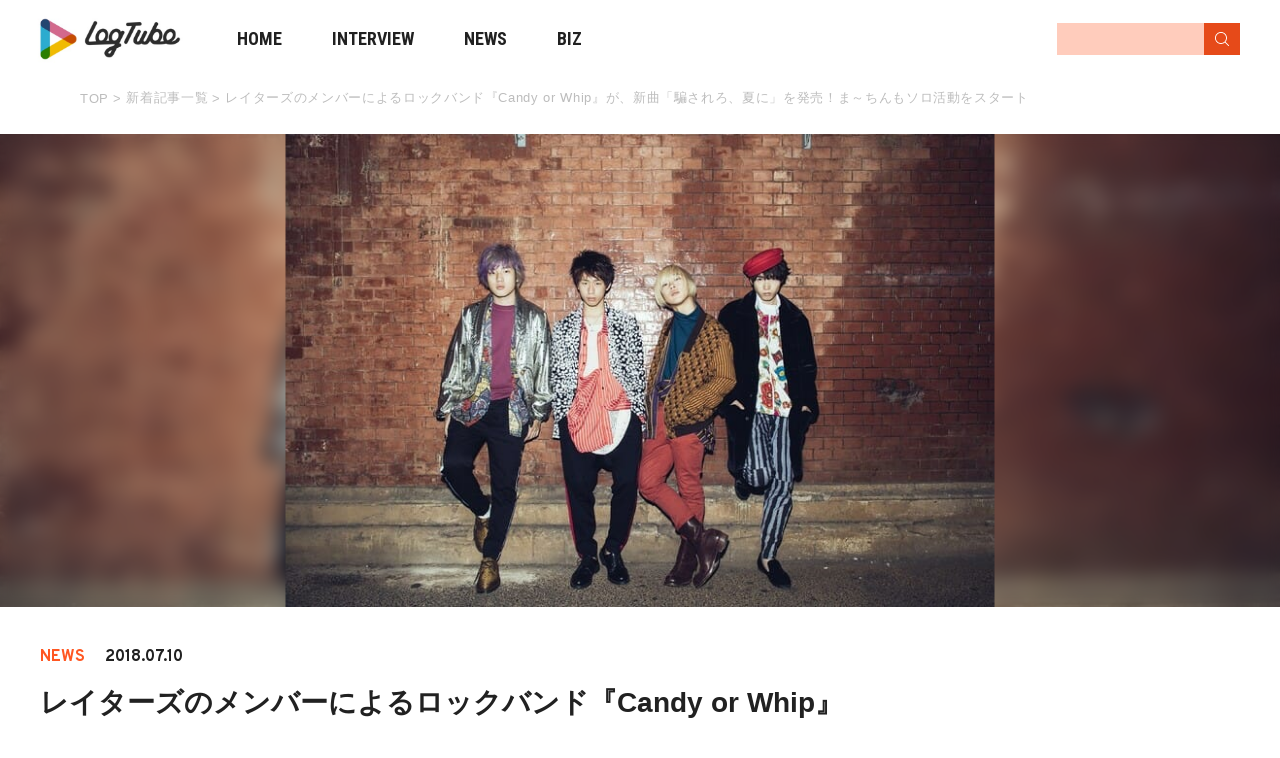

--- FILE ---
content_type: text/html; charset=UTF-8
request_url: https://logtube.jp/entertainment/27617/
body_size: 15035
content:
<!DOCTYPE html>
<html lang="ja"
	prefix="og: https://ogp.me/ns#"  class="no-js">
<head>
<!-- Google tag (gtag.js) -->
<script async src="https://www.googletagmanager.com/gtag/js?id=G-TWK10LRELC"></script>
<script>
  window.dataLayer = window.dataLayer || [];
  function gtag(){dataLayer.push(arguments);}
  gtag('js', new Date());

  gtag('config', 'G-TWK10LRELC');
</script>

	<script async src="https://pagead2.googlesyndication.com/pagead/js/adsbygoogle.js?client=ca-pub-2242474218345564" crossorigin="anonymous"></script>
	<meta charset="UTF-8">
	<meta name="viewport" content="width=device-width">
	<link href="https://fonts.googleapis.com/css?family=Overpass:700|Roboto+Condensed:700&display=swap" rel="stylesheet">
	<link rel="profile" href="http://gmpg.org/xfn/11">
	<link rel="pingback" href="https://logtube.jp/wpfile/xmlrpc.php">

	<meta property='og:locale' content='ja_JP'>
	<meta property='fb:app_id' content='298377677253124'>
	<meta property='og:site_name' content='LogTube｜国内最大級のyoutuber(ユーチューバー)ニュースメディア'>

					<meta property="og:title" content="レイターズのメンバーによるロックバンド『Candy or Whip』が、新曲「騙されろ、夏に」を発売！ま～ちんもソロ活動をスタート">
		<meta property="og:description" content="若者を中心に人気のグループYouTuber・レイターズ。 そのメンバーのうち、かめむし・サイバーマン・はやしん・さとるんの4人からなるロックバンド『Candy or Whip』が、7月25日に新曲「騙">
		<meta property="og:url" content="https://logtube.jp/entertainment/27617/">
		<meta property="og:type" content="article">
		
		  <meta property="og:image" content="https://logtube.jp/wpfile/wp-content/uploads/2018/07/CandyorWhip.jpg">
	
	<link rel="apple-touch-icon" sizes="180x180" href="https://logtube.jp/wpfile/wp-content/themes/logtube/img/favicons/apple-touch-icon.png">
	<link rel="icon" type="image/png" href="https://logtube.jp/wpfile/wp-content/themes/logtube/img/favicons/favicon-32x32.png" sizes="32x32">
	<link rel="icon" type="image/png" href="https://logtube.jp/wpfile/wp-content/themes/logtube/img/favicons/favicon-16x16.png" sizes="16x16">
	<link rel="manifest" href="https://logtube.jp/wpfile/wp-content/themes/logtube/img/favicons/manifest.json" crossorigin="use-credentials">
	<link rel="mask-icon" href="https://logtube.jp/wpfile/wp-content/themes/logtube/img/favicons/safari-pinned-tab.svg" color="#5bbad5">
	<link rel="shortcut icon" href="https://logtube.jp/wpfile/wp-content/themes/logtube/img/favicons/favicon.ico">
	<meta name="msapplication-config" content="https://logtube.jp/wpfile/wp-content/themes/logtube/img/favicons/browserconfig.xml">
	<meta name="theme-color" content="#ffffff">
	<link href="https://logtube.jp/wpfile/wp-content/themes/logtube/css/fontawesome-all.min.css" rel="stylesheet">

	
	<!--[if lt IE 9]>
	<script src="https://logtube.jp/wpfile/wp-content/themes/logtube/js/html5.js"></script>
	<![endif]-->
	<title>レイターズのメンバーによるロックバンド『Candy or Whip』が、新曲「騙されろ、夏に」を発売！ま～ちんもソロ活動をスタート | LogTube｜国内最大級のyoutuber(ユーチューバー)ニュースメディア</title>

<!-- All In One SEO Pack 3.5.2[2734,2854] -->
<script type="application/ld+json" class="aioseop-schema">{"@context":"https://schema.org","@graph":[{"@type":"Organization","@id":"https://logtube.jp/#organization","url":"https://logtube.jp/","name":"LogTube｜国内最大級のyoutuber(ユーチューバー)ニュースメディア","sameAs":[]},{"@type":"WebSite","@id":"https://logtube.jp/#website","url":"https://logtube.jp/","name":"LogTube｜国内最大級のyoutuber(ユーチューバー)ニュースメディア","publisher":{"@id":"https://logtube.jp/#organization"}},{"@type":"WebPage","@id":"https://logtube.jp/entertainment/27617/#webpage","url":"https://logtube.jp/entertainment/27617/","inLanguage":"ja","name":"レイターズのメンバーによるロックバンド『Candy or Whip』が、新曲「騙されろ、夏に」を発売！ま～ちんもソロ活動をスタート","isPartOf":{"@id":"https://logtube.jp/#website"},"breadcrumb":{"@id":"https://logtube.jp/entertainment/27617/#breadcrumblist"},"image":{"@type":"ImageObject","@id":"https://logtube.jp/entertainment/27617/#primaryimage","url":"https://logtube.jp/wpfile/wp-content/uploads/2018/07/CandyorWhip.jpg","width":730,"height":487},"primaryImageOfPage":{"@id":"https://logtube.jp/entertainment/27617/#primaryimage"},"datePublished":"2018-07-09T15:26:52+09:00","dateModified":"2018-07-09T15:27:27+09:00"},{"@type":"Article","@id":"https://logtube.jp/entertainment/27617/#article","isPartOf":{"@id":"https://logtube.jp/entertainment/27617/#webpage"},"author":{"@id":"https://logtube.jp/author/logtube_info/#author"},"headline":"レイターズのメンバーによるロックバンド『Candy or Whip』が、新曲「騙されろ、夏に」を発売！ま～ちんもソロ活動をスタート","datePublished":"2018-07-09T15:26:52+09:00","dateModified":"2018-07-09T15:27:27+09:00","commentCount":0,"mainEntityOfPage":{"@id":"https://logtube.jp/entertainment/27617/#webpage"},"publisher":{"@id":"https://logtube.jp/#organization"},"articleSection":"エンタメ, Candy or Whip, かめむし, サイバーマン, さとるん, はやしん, まーちん, レイターズ","image":{"@type":"ImageObject","@id":"https://logtube.jp/entertainment/27617/#primaryimage","url":"https://logtube.jp/wpfile/wp-content/uploads/2018/07/CandyorWhip.jpg","width":730,"height":487}},{"@type":"Person","@id":"https://logtube.jp/author/logtube_info/#author","name":"@LogTube_Info","sameAs":[],"image":{"@type":"ImageObject","@id":"https://logtube.jp/#personlogo","url":"https://secure.gravatar.com/avatar/ed0acd6fae31327d5b9e73ed145ea4ad?s=96&d=mm&r=g","width":96,"height":96,"caption":"@LogTube_Info"}},{"@type":"BreadcrumbList","@id":"https://logtube.jp/entertainment/27617/#breadcrumblist","itemListElement":[{"@type":"ListItem","position":1,"item":{"@type":"WebPage","@id":"https://logtube.jp/","url":"https://logtube.jp/","name":"LogTube｜国内最大級のyoutuber(ユーチューバー)ニュースメディア"}},{"@type":"ListItem","position":2,"item":{"@type":"WebPage","@id":"https://logtube.jp/entertainment/27617/","url":"https://logtube.jp/entertainment/27617/","name":"レイターズのメンバーによるロックバンド『Candy or Whip』が、新曲「騙されろ、夏に」を発売！ま～ちんもソロ活動をスタート"}}]}]}</script>
<link rel="canonical" href="https://logtube.jp/entertainment/27617/" />
<meta property="og:type" content="article" />
<meta property="og:title" content="レイターズのメンバーによるロックバンド『Candy or Whip』が、新曲「騙されろ、夏に」を発売！ま～ちんもソロ活動をスタート | LogTube｜国内最大級のyoutuber(ユーチューバー)ニュースメディア" />
<meta property="og:description" content="若者を中心に人気のグループYouTuber・レイターズ。 そのメンバーのうち、かめむし・サイバーマン・はやしん・さとるんの4人からなるロックバンド『Candy or Whip』が、7月25日に新曲「騙されろ、夏に」を配信リリースすると発表した。 レイターズによる『Candy or Whip』が新曲を発表！ Candy or Whipとは？" />
<meta property="og:url" content="https://logtube.jp/entertainment/27617/" />
<meta property="og:site_name" content="LogTube/YouTuberに関するNEWSメディア" />
<meta property="og:image" content="https://logtube.jp/wpfile/wp-content/uploads/2018/07/CandyorWhip.jpg" />
<meta property="article:published_time" content="2018-07-09T15:26:52Z" />
<meta property="article:modified_time" content="2018-07-09T15:27:27Z" />
<meta property="og:image:secure_url" content="https://logtube.jp/wpfile/wp-content/uploads/2018/07/CandyorWhip.jpg" />
<meta name="twitter:card" content="summary_large_image" />
<meta name="twitter:site" content="@LogTube_Info" />
<meta name="twitter:domain" content="LogTube_Info" />
<meta name="twitter:title" content="レイターズのメンバーによるロックバンド『Candy or Whip』が、新曲「騙されろ、夏に」を発売！ま～ちんもソロ活動をスタート | Lo" />
<meta name="twitter:description" content="若者を中心に人気のグループYouTuber・レイターズ。 そのメンバーのうち、かめむし・サイバーマン・はやしん・さとるんの4人からなるロックバンド『Candy or Whip』が、7月25日に新曲「騙されろ、夏に」を配信リリースすると発表した。 レイターズによる『Candy or Whip』が新曲を発表！ Candy or Whipとは？" />
<meta name="twitter:image" content="https://logtube.jp/wpfile/wp-content/uploads/2018/07/CandyorWhip.jpg" />
<!-- All In One SEO Pack -->
<link rel='dns-prefetch' href='//s.w.org' />
<link rel="alternate" type="application/rss+xml" title="LogTube｜国内最大級のyoutuber(ユーチューバー)ニュースメディア &raquo; フィード" href="https://logtube.jp/feed/" />
<link rel="alternate" type="application/rss+xml" title="LogTube｜国内最大級のyoutuber(ユーチューバー)ニュースメディア &raquo; コメントフィード" href="https://logtube.jp/comments/feed/" />
<link rel='stylesheet' id='wp-block-library-css'  href='https://logtube.jp/wpfile/wp-includes/css/dist/block-library/style.min.css?ver=5.4.9' type='text/css' media='all' />
<link rel='stylesheet' id='style-css'  href='https://logtube.jp/wpfile/wp-content/themes/logtube/style.css?ver=2023-10-25-07-51-58' type='text/css' media='all' />
<script type='text/javascript' src='https://ajax.googleapis.com/ajax/libs/jquery/1.11.3/jquery.min.js?ver=1.11.3'></script>
<script src="https://logtube.jp/wpfile/wp-content/themes/logtube/js/script-ad.js?cache=false&#038;ver=20231129033010" defer></script>
<script src="https://logtube.jp/wpfile/wp-content/themes/logtube/js/script-pc.js?ver=20221109061049" defer></script>
<script src="https://logtube.jp/wpfile/wp-content/themes/logtube/js/lazyload.min.js?ver=5.4.9" defer></script>
<script src="https://logtube.jp/wpfile/wp-content/themes/logtube/js/scripts.js?ver=20201019083708" defer></script>
<script src="https://logtube.jp/wpfile/wp-content/themes/logtube/js/toc.js?ver=20210628051251" defer></script>
<link rel='https://api.w.org/' href='https://logtube.jp/wp-json/' />
<link rel="alternate" type="application/json+oembed" href="https://logtube.jp/wp-json/oembed/1.0/embed?url=https%3A%2F%2Flogtube.jp%2Fentertainment%2F27617%2F" />
<link rel="alternate" type="text/xml+oembed" href="https://logtube.jp/wp-json/oembed/1.0/embed?url=https%3A%2F%2Flogtube.jp%2Fentertainment%2F27617%2F&#038;format=xml" />
	<script async src="https://www.googletagmanager.com/gtag/js?id=AW-834215161"></script>
<script>
  window.dataLayer = window.dataLayer || [];
  function gtag(){dataLayer.push(arguments);}
  gtag('js', new Date());

  gtag('config', 'AW-834215161');
</script>

<!-- Google Tag Manager -->
<script>(function(w,d,s,l,i){w[l]=w[l]||[];w[l].push({'gtm.start':
new Date().getTime(),event:'gtm.js'});var f=d.getElementsByTagName(s)[0],
j=d.createElement(s),dl=l!='dataLayer'?'&l='+l:'';j.async=true;j.src=
'https://www.googletagmanager.com/gtm.js?id='+i+dl;f.parentNode.insertBefore(j,f);
})(window,document,'script','dataLayer','GTM-K36622L');</script>
<!-- End Google Tag Manager -->

	
	<!--======================▼▼▼▼▼▼ 広告用 三川追加 ▼▼▼▼▼▼======================-->
			<!-- PC_記事ページ -->
		
		<!--======================▲▲▲▲▲ 広告用 三川追加 ▲▲▲▲▲======================-->

</head>

<span id="is_mobile" style="display: none">0</span>

<body class="post-template-default single single-post postid-27617 single-format-standard">

<!-- Google Tag Manager (noscript) -->
<noscript><iframe src="https://www.googletagmanager.com/ns.html?id=GTM-K36622L"
height="0" width="0" style="display:none;visibility:hidden"></iframe></noscript>
<!-- End Google Tag Manager (noscript) -->

<div id="page" class="site">

	<div class="header-wrapper">
		<header id="masthead" class="site-header" role="banner">
			<div class="inner">
				<div class="clearfix site-header-main">
					<a href="https://logtube.jp/" class="logo" title="LogTube"></a>
					<i class="menu-toggle">
						<svg xmlns="http://www.w3.org/2000/svg" width="67.636" height="18" viewBox="0 0 67.636 18">
						<g id="グループ_204" data-name="グループ 204" transform="translate(-15.364 -11)">
							<line id="線_19" data-name="線 19" x2="16.271" transform="translate(15.364 16.5)" fill="none" stroke="#ff5722" stroke-width="2"/>
							<line id="線_20" data-name="線 20" x2="16.271" transform="translate(15.364 23.5)" fill="none" stroke="#ff5722" stroke-width="2"/>
							<text id="MENU" transform="translate(43 25)" fill="#ff5722" font-size="14" font-family="Overpass-Bold, Overpass" font-weight="700"><tspan x="0" y="0">MENU</tspan></text>
						</g>
						</svg>
					</i>
					<!-- <i class="search-toggle fa fa-search" ></i> -->
				</div>
				<nav id="nav">
	<i class="cross-toggle menu-toggle">
		<svg xmlns="http://www.w3.org/2000/svg" width="65.338" height="18" viewBox="0 0 65.338 18">
		  <g id="グループ_208" data-name="グループ 208" transform="translate(-290.662 -11)">
		    <g id="グループ_205" data-name="グループ 205" transform="translate(3 2)">
		      <line id="線_19" data-name="線 19" x2="11.136" y2="11" transform="translate(288.364 12.5)" fill="none" stroke="#fff" stroke-width="2"/>
		      <line id="線_20" data-name="線 20" y1="11" x2="11.136" transform="translate(288.364 12.5)" fill="none" stroke="#fff" stroke-width="2"/>
		    </g>
		    <text id="CLOSE" transform="translate(311 25)" fill="#fff" font-size="14" font-family="Overpass-Bold, Overpass" font-weight="700"><tspan x="0" y="0">CLOSE</tspan></text>
		  </g>
		</svg>
	</i>

	<p class="searchttl sp">SEARCH:</p>

	<div class="search-header">
		<form role="search" method="get" action="https://logtube.jp/" >
			<input type="text" name="s" value="" />
			<input type="submit" id="magnifying-glass" class="searchsubmit" value="" />
		</form>
	</div>

	<p class="contentsttl sp">CONTENTS:</p>
	<ul class="list-unstyled clearfix main-menu-list">
		<li class="pc">
			<a href="https://logtube.jp" class="
							">
				HOME
				<span class="sp">トップページ</span>
			</a>
		</li>
		<li class="sp">
			<a href="https://logtube.jp" class="
							">
				TOP
				<span class="sp">トップページ</span>
			</a>
		</li>
		<li>
			<a href="https://logtube.jp/latest-post?category=interview">
			INTERVIEW
			<span class="sp">YouTuberインタビュー記事</span>
			</a>
		</li>
		<li>
			<a href="https://logtube.jp/latest-post">
			NEWS
			<span class="sp">YouTuberの最新ニュース記事</span>
			</a>
		</li>
		<li class="sp">
			<a href="https://logtube.jp/about">
			ABOUT
			<span class="sp">LogTubeってなに？</span>
			</a>
		</li>
		<li>
			<a href="https://labotube.jp" target="_blank">
			BIZ
			<span class="sp">LogTubeビジネスページ</span>
			</a>
		</li>
	</ul>

	<p class="snsttl sp">SNS:</p>
	<ul class="sns list-unstyled clearfix sp">
		<li><a href="https://twitter.com/LogTube_Info" class="fab fa-twitter" title="Twitterアカウント" onclick="if(typeof ga !== 'undefined'){ga('send','event','exlink','footer-click','twitter',{'nonInteraction':true})};"></a></li>
		<li><a href="https://line.me/R/ti/p/%40trm8689c" target='blank' title="LINE" onclick="if(typeof ga !== 'undefined'){ga('send','event','exlink','footer-click','line',{'nonInteraction':true})};"><svg xmlns="http://www.w3.org/2000/svg" width="43.302" height="41.259" viewBox="0 0 43.302 41.259">
				<path id="パス_6" data-name="パス 6" d="M616.324,279.59c0-9.689-9.713-17.57-21.651-17.57s-21.651,7.882-21.651,17.57c0,8.685,7.7,15.959,18.107,17.334.705.152,1.665.465,1.907,1.068a4.443,4.443,0,0,1,.07,1.957s-.254,1.528-.309,1.853c-.094.548-.435,2.141,1.876,1.168s12.469-7.342,17.011-12.571h0C614.821,286.96,616.324,283.467,616.324,279.59Zm-29.29,5.173a.422.422,0,0,1-.421.422h-6.068a.418.418,0,0,1-.291-.118l-.006-.005-.005-.006a.419.419,0,0,1-.118-.291h0v-9.433a.422.422,0,0,1,.422-.421h1.519a.421.421,0,0,1,.421.421v7.493h4.126a.421.421,0,0,1,.421.422Zm3.662,0a.422.422,0,0,1-.422.421h-1.519a.421.421,0,0,1-.422-.421v-9.434a.422.422,0,0,1,.422-.421h1.519a.422.422,0,0,1,.422.421Zm10.453,0a.421.421,0,0,1-.422.421h-1.519a.405.405,0,0,1-.108-.014h-.006l-.029-.009-.012,0-.021-.008-.02-.01L599,285.13l-.026-.016,0,0a.423.423,0,0,1-.107-.1l-4.329-5.846v5.6a.421.421,0,0,1-.422.421h-1.518a.421.421,0,0,1-.422-.421v-9.434a.422.422,0,0,1,.422-.421h1.555l.022,0,.018,0,.024.005.015,0,.025.008.014,0,.024.01.013.006.023.013.012.007.022.015.011.009a.2.2,0,0,1,.022.019l.008.007.025.026,0,0c.011.014.023.028.033.043l4.323,5.839v-5.6a.422.422,0,0,1,.422-.421h1.519a.422.422,0,0,1,.422.421Zm8.386-7.914a.421.421,0,0,1-.421.422h-4.126v1.595h4.126a.421.421,0,0,1,.421.422v1.519a.421.421,0,0,1-.421.422h-4.126v1.595h4.126a.421.421,0,0,1,.421.422v1.519a.422.422,0,0,1-.421.422h-6.068a.418.418,0,0,1-.291-.118l-.006-.005-.006-.006a.419.419,0,0,1-.118-.291h0v-9.432h0a.42.42,0,0,1,.117-.291l.007-.007,0,0a.421.421,0,0,1,.293-.119h6.068a.422.422,0,0,1,.421.422Z" transform="translate(-573.022 -262.02)" fill="#fff"/>
		</svg></a></li>
	</ul>

	<p class="otherttl sp">OTHER:</p>
	<ul class="submenulist sp">
		<li><a href="https://www.tuuube.jp/" target="_blank">運営会社</a></li>
		<li><a href="https://logtube.jp/contact">お問合せ</a></li>
		<li><a href="https://docs.google.com/forms/d/e/1FAIpQLSdLLQGSHJT96Fw34WsY0oNWQIy0Fb1KGO0IO4X8q75jogIxLg/viewform">広告掲載お問い合わせ</a></li>
		<li><a href="https://logtube.jp/recruit-writer">ライター/編集部スタッフ大募集</a></li>
		<li><a href="https://logtube.jp/policy">プライバシーポリシー</a></li>
		<li><a href="https://logtube.jp/terms">利用規約</a></li>
	</ul>

</nav>
<div class="overlay"></div>
				<nav class="top-search-menu" id="search">
	<div class="search-header">
		<i class="search-toggle cross-toggle">
			<svg viewBox="0 0 92 92">
			<path id="XMLID_732_" d="M70.7,64.3c1.8,1.8,1.8,4.6,0,6.4c-0.9,0.9-2,1.3-3.2,1.3c-1.2,0-2.3-0.4-3.2-1.3L46,52.4L27.7,70.7
				c-0.9,0.9-2,1.3-3.2,1.3s-2.3-0.4-3.2-1.3c-1.8-1.8-1.8-4.6,0-6.4L39.6,46L21.3,27.7c-1.8-1.8-1.8-4.6,0-6.4c1.8-1.8,4.6-1.8,6.4,0
				L46,39.6l18.3-18.3c1.8-1.8,4.6-1.8,6.4,0c1.8,1.8,1.8,4.6,0,6.4L52.4,46L70.7,64.3z"/>
			</svg>
		</i>

		<form role="search" method="get" action="https://logtube.jp/" >
			<input type="text" name="s" value="" />
			<input type="submit" id="magnifying-glass" class="searchsubmit" value="" />
		</form>
	</div>
	<div class="container">
		<h2 class="sub-title">
	<i class="icon-tags">
		<svg viewBox="0 0 92 92">
		<path id="XMLID_1184_" d="M75.2,51.6c0-1.1-0.4-2.1-1.2-2.8L36.7,12c-0.7-0.7-1.6-1.1-2.6-1.1L4.3,9C3.1,8.9,2,9.4,1.2,10.2
			C0.4,11-0.1,12.1,0,13.3l1.9,29.3c0.1,1,0.5,1.9,1.2,2.6l37.4,36.7c0.8,0.8,1.8,1.2,2.8,1.2c1,0,2-0.4,2.8-1.2L74,54.4
			C74.8,53.7,75.2,52.7,75.2,51.6z M43.3,73.4L9.9,40.5L8.3,17.3l23.8,1.5l33.4,32.8L43.3,73.4z M26,26.2c1.1,1.1,1.8,2.7,1.8,4.2
			c0,1.6-0.6,3.1-1.8,4.2c-1.1,1.1-2.7,1.8-4.3,1.8c-1.6,0-3.1-0.6-4.3-1.8c-1.1-1.1-1.8-2.7-1.8-4.2c0-1.6,0.6-3.1,1.8-4.2
			c1.1-1.1,2.7-1.8,4.3-1.8C23.3,24.4,24.9,25.1,26,26.2z M92,51.6c0,0.9-0.4,1.8-1,2.5L63.1,81.5c-0.7,0.7-1.6,1-2.5,1
			c-0.9,0-1.8-0.3-2.5-1c-1.4-1.4-1.4-3.6,0-4.9l25.4-24.9L48.6,17.4c-1.4-1.4-1.4-3.6,0-4.9c1.4-1.4,3.6-1.4,5,0L91,49.1
			C91.6,49.8,92,50.7,92,51.6z"/>
		</svg>
	</i>
	人気のキーワード
</h2>
<div class="tag-list">
	</div>
	</div>
</nav>
			</div>
		</header>
	</div>

			<div id="breadcrumb">
	<div class="container">
	<ol itemscope itemtype="http://schema.org/BreadcrumbList" class="breadcrumb clearfix">
		<li itemprop="itemListElement" itemscope itemtype="https://schema.org/ListItem">
			<a itemprop="item" href="https://logtube.jp/" rel="home">
				<span itemprop="name">TOP</span>
			</a>
			<meta itemprop="position" content="1" />
		</li>
		
							<li itemprop="itemListElement" itemscope itemtype="https://schema.org/ListItem"><span> > </span>
					<a itemprop="item" href="https://logtube.jp/latest-post">
						<span itemprop="name">新着記事一覧</span>
					</a>
					<meta itemprop="position" content="2" />
				</li>
					<li itemprop="itemListElement" itemscope itemtype="https://schema.org/ListItem"><span> > </span>
			<a itemprop="item" href="https://logtube.jp/entertainment/27617/">
				<span itemprop="name">  レイターズのメンバーによるロックバンド『Candy or Whip』が、新曲「騙されろ、夏に」を発売！ま～ちんもソロ活動をスタート</span>
			</a>
			<meta itemprop="position" content="3" />
		</li>

	</ol>

	<!-- <div class="tag-list">
		<ul>
		<li><a href="https://logtube.jp/tag/%e3%83%ac%e3%82%a4%e3%82%bf%e3%83%bc%e3%82%ba/">レイターズ (30)</a></li><li><a href="https://logtube.jp/tag/%e3%81%be%e3%83%bc%e3%81%a1%e3%82%93/">まーちん (19)</a></li><li><a href="https://logtube.jp/tag/%e3%82%b5%e3%82%a4%e3%83%90%e3%83%bc%e3%83%9e%e3%83%b3/">サイバーマン (18)</a></li><li><a href="https://logtube.jp/tag/%e3%81%af%e3%82%84%e3%81%97%e3%82%93/">はやしん (18)</a></li><li><a href="https://logtube.jp/tag/%e3%81%8b%e3%82%81%e3%82%80%e3%81%97/">かめむし (15)</a></li>		</ul>

	</div> -->

	</div>
</div>

	
	
	<!-- 三川記入 -->
	<!-- 新着記事一覧 -->
		<!-- アクセスランキング -->
		<!-- 検索結果 -->
		<!-- 404 -->
		<!-- Logtubeについて -->
		<!-- 著者ページ -->
		<!-- それ以外 -->
	<!-- 著者ページ -->
			<!-- /三川記入 -->

	
	<div id="content" class="site-content clearfix">



	
						
			<div class="entry-thumbnail" style="background: url(https://logtube.jp/wpfile/wp-content/uploads/2018/07/CandyorWhip.jpg);">

									<div class="imagetrimming normal">
					<img width="730" height="487" src="https://logtube.jp/wpfile/wp-content/uploads/2018/07/CandyorWhip.jpg" class="attachment-full size-full wp-post-image" alt="" srcset="https://logtube.jp/wpfile/wp-content/uploads/2018/07/CandyorWhip.jpg 730w, https://logtube.jp/wpfile/wp-content/uploads/2018/07/CandyorWhip-300x200.jpg 300w" sizes="(max-width: 730px) 100vw, 730px" />								</div>

				<!-- 詳細ページパンくずリスト -->
				<ol itemscope itemtype="http://schema.org/BreadcrumbList" class="breadcrumb sp clearfix">
					<li itemprop="itemListElement" itemscope itemtype="https://schema.org/ListItem">
						<a itemprop="item" href="https://logtube.jp/" rel="home">
							<span itemprop="name">TOP</span>
						</a>
						<meta itemprop="position" content="1" />
					</li>
															<li itemprop="itemListElement" itemscope itemtype="https://schema.org/ListItem"><span> > </span>
						<a itemprop="item" href="https://logtube.jp/category/entertainment/">
							<span itemprop="name">エンタメ</span>
						</a>
						<meta itemprop="position" content="2" />
					</li>
										<li itemprop="itemListElement" itemscope itemtype="https://schema.org/ListItem"><span> > </span>
						<a itemprop="item" href="https://logtube.jp/entertainment/27617/">
							<span itemprop="name" class="title">  レイターズのメンバーによるロックバンド『Candy or Whip』が、新曲「騙されろ、夏に」を発売！ま～ちんもソロ活動をスタート</span>
						</a>
						<meta itemprop="position" content="3" />
					</li>
									</ol>
				<!-- /詳細ページパンくずリスト -->
			</div>

		

	<div class="singleinner clearfix">

	<div id="primary" class="content-area">
		<main id="main" class="site-main" role="main">

		<article id="post-27617" class="post-27617 post type-post status-publish format-standard has-post-thumbnail hentry category-entertainment tag-candy-or-whip tag-3563 tag-3564 tag-4379 tag-3565 tag-2626 tag-2624" data-post_kind="news">

	<div class="entry-header">

		<ul class="category clearfix">
			<li>
								<span class="category news">NEWS</span>
						</li>
			<li>2018.07.10</li>
		</ul>

		<h1>レイターズのメンバーによるロックバンド『Candy or Whip』が、新曲「騙されろ、夏に」を発売！ま～ちんもソロ活動をスタート</h1>

		<div class="entry-meta clearfix">		
			
		<p>SHARE</p>
		<div class="sns-btns clearfix">
	<ul>
	<!--ツイートボタン-->
	<li class="twitter">
		<a href="http://twitter.com/share?text=%E3%83%AC%E3%82%A4%E3%82%BF%E3%83%BC%E3%82%BA%E3%81%AE%E3%83%A1%E3%83%B3%E3%83%90%E3%83%BC%E3%81%AB%E3%82%88%E3%82%8B%E3%83%AD%E3%83%83%E3%82%AF%E3%83%90%E3%83%B3%E3%83%89%E3%80%8ECandy+or+Whip%E3%80%8F%E3%81%8C%E3%80%81%E6%96%B0%E6%9B%B2%E3%80%8C%E9%A8%99%E3%81%95%E3%82%8C%E3%82%8D%E3%80%81%E5%A4%8F%E3%81%AB%E3%80%8D%E3%82%92%E7%99%BA%E5%A3%B2%EF%BC%81%E3%81%BE%EF%BD%9E%E3%81%A1%E3%82%93%E3%82%82%E3%82%BD%E3%83%AD%E6%B4%BB%E5%8B%95%E3%82%92%E3%82%B9%E3%82%BF%E3%83%BC%E3%83%88&url=https%3A%2F%2Flogtube.jp%2Fentertainment%2F27617%2F&tw_p=tweetbutton" onclick="javascript:window.open(this.href, '', 'menubar=no,toolbar=no,resizable=yes,scrollbars=yes,height=400,width=600');return false;">
   <svg xmlns="http://www.w3.org/2000/svg" width="24.564" height="19.96" viewBox="0 0 24.564 19.96">
     <path id="パス_116" data-name="パス 116" d="M82.725,118.41a14.242,14.242,0,0,0,14.34-14.34c0-.218,0-.435-.015-.651a10.254,10.254,0,0,0,2.514-2.609,10.06,10.06,0,0,1-2.895.793,5.057,5.057,0,0,0,2.216-2.788,10.1,10.1,0,0,1-3.2,1.223,5.045,5.045,0,0,0-8.589,4.6A14.308,14.308,0,0,1,76.71,99.37a5.044,5.044,0,0,0,1.56,6.728,5,5,0,0,1-2.287-.631v.064a5.042,5.042,0,0,0,4.043,4.94,5.032,5.032,0,0,1-2.276.086,5.045,5.045,0,0,0,4.708,3.5,10.113,10.113,0,0,1-6.259,2.162,10.256,10.256,0,0,1-1.2-.073,14.268,14.268,0,0,0,7.725,2.26" transform="translate(-75 -98.45)" fill="#1da1f2"/>
   </svg>
<span>Twitter</span>
		</a>
	</li>
 <!--LINEボタン-->
	<li class="line clearfix">
		<a href="https://social-plugins.line.me/lineit/share?url=https%3A%2F%2Flogtube.jp%2Fentertainment%2F27617%2F&title=%E3%83%AC%E3%82%A4%E3%82%BF%E3%83%BC%E3%82%BA%E3%81%AE%E3%83%A1%E3%83%B3%E3%83%90%E3%83%BC%E3%81%AB%E3%82%88%E3%82%8B%E3%83%AD%E3%83%83%E3%82%AF%E3%83%90%E3%83%B3%E3%83%89%E3%80%8ECandy+or+Whip%E3%80%8F%E3%81%8C%E3%80%81%E6%96%B0%E6%9B%B2%E3%80%8C%E9%A8%99%E3%81%95%E3%82%8C%E3%82%8D%E3%80%81%E5%A4%8F%E3%81%AB%E3%80%8D%E3%82%92%E7%99%BA%E5%A3%B2%EF%BC%81%E3%81%BE%EF%BD%9E%E3%81%A1%E3%82%93%E3%82%82%E3%82%BD%E3%83%AD%E6%B4%BB%E5%8B%95%E3%82%92%E3%82%B9%E3%82%BF%E3%83%BC%E3%83%88" target="blank">
   <svg xmlns="http://www.w3.org/2000/svg" width="24.139" height="23" viewBox="0 0 24.139 23">
     <path id="パス_6" data-name="パス 6" d="M597.161,271.815c0-5.4-5.414-9.795-12.069-9.795s-12.07,4.394-12.07,9.795c0,4.842,4.294,8.9,10.094,9.663.393.085.928.259,1.063.6a2.477,2.477,0,0,1,.039,1.091s-.142.852-.172,1.033c-.052.305-.243,1.193,1.046.651a38.972,38.972,0,0,0,9.483-7.008h0A8.713,8.713,0,0,0,597.161,271.815ZM580.833,274.7a.235.235,0,0,1-.235.235h-3.382a.233.233,0,0,1-.162-.066l0,0,0,0a.234.234,0,0,1-.066-.162h0v-5.259a.235.235,0,0,1,.235-.235h.847a.235.235,0,0,1,.235.235v4.177h2.3a.235.235,0,0,1,.235.235Zm2.041,0a.235.235,0,0,1-.235.235h-.847a.235.235,0,0,1-.235-.235v-5.259a.235.235,0,0,1,.235-.235h.847a.235.235,0,0,1,.235.235Zm5.827,0a.235.235,0,0,1-.235.235h-.847a.226.226,0,0,1-.06-.008h0l-.016,0-.007,0-.012,0-.011-.006-.007,0-.014-.009,0,0a.235.235,0,0,1-.06-.058l-2.413-3.259V274.7a.235.235,0,0,1-.235.235h-.846a.235.235,0,0,1-.235-.235v-5.259a.235.235,0,0,1,.235-.235h.867l.012,0h.01l.013,0,.008,0,.014,0,.008,0,.014.006.007,0,.013.007.007,0,.013.008.006,0,.012.01,0,0,.014.015h0c.006.008.013.015.018.024l2.41,3.255v-3.124a.235.235,0,0,1,.235-.235h.847a.235.235,0,0,1,.235.235Zm4.675-4.412a.235.235,0,0,1-.235.235h-2.3v.889h2.3a.235.235,0,0,1,.235.235v.847a.235.235,0,0,1-.235.235h-2.3v.889h2.3a.235.235,0,0,1,.235.235v.847a.235.235,0,0,1-.235.235h-3.382a.233.233,0,0,1-.162-.066l0,0,0,0a.234.234,0,0,1-.066-.162h0V269.44h0a.234.234,0,0,1,.065-.162l0,0,0,0a.235.235,0,0,1,.163-.066h3.382a.235.235,0,0,1,.235.235Z" transform="translate(-573.022 -262.02)" fill="#00b900"/>
   </svg>
   <span>LINE</span>
		</a>
	</li>
 <!--はてブボタン-->
	<li class="hatena">
		<a href="http://b.hatena.ne.jp/add?mode=confirm&url=https%3A%2F%2Flogtube.jp%2Fentertainment%2F27617%2F" onclick="javascript:window.open(this.href, '', 'menubar=no,toolbar=no,resizable=yes,scrollbars=yes,height=400,width=510');return false;" >
   <svg xmlns="http://www.w3.org/2000/svg" width="23.955" height="19.96" viewBox="0 0 23.955 19.96">
     <g id="グループ_164" data-name="グループ 164" transform="translate(-238.379 -437.3)">
       <path id="パス_112" data-name="パス 112" d="M14.454,10.687a4.747,4.747,0,0,0-3.319-1.493,5.366,5.366,0,0,0,2.757-1.519,3.976,3.976,0,0,0,.861-2.7,4.775,4.775,0,0,0-.58-2.38A4.249,4.249,0,0,0,12.487.966a7.233,7.233,0,0,0-2.3-.755A33.875,33.875,0,0,0,5.471,0H0V19.951H5.638a37.184,37.184,0,0,0,4.9-.228,7.983,7.983,0,0,0,2.511-.782,4.562,4.562,0,0,0,1.923-1.879,5.721,5.721,0,0,0,.676-2.819A5.111,5.111,0,0,0,14.454,10.687Zm-9.4-6.27H6.226a5.456,5.456,0,0,1,2.722.457,1.749,1.749,0,0,1,.694,1.581A1.621,1.621,0,0,1,8.9,7.982a5.872,5.872,0,0,1-2.757.439H5.058v-4ZM9.695,15.859a5.6,5.6,0,0,1-2.731.483H5.058V12H7.043a5.165,5.165,0,0,1,2.713.5,1.982,1.982,0,0,1,.738,1.756,1.638,1.638,0,0,1-.808,1.616Z" transform="translate(238.379 437.3)" fill="#00a4de"/>
       <path id="パス_113" data-name="パス 113" d="M217.729,169.7a2.529,2.529,0,1,0,2.529,2.529h0A2.53,2.53,0,0,0,217.729,169.7Z" transform="translate(42.076 282.502)" fill="#00a4de"/>
       <rect id="長方形_275" data-name="長方形 275" width="4.391" height="13.304" transform="translate(257.609 437.3)" fill="#00a4de"/>
     </g>
   </svg>
<span>はてブ</span>
		</a>
	</li>
	<!--Facebookボタン-->
	<li class="facebook">
		<a href="http://www.facebook.com/sharer.php?src=bm&u=https%3A%2F%2Flogtube.jp%2Fentertainment%2F27617%2F&t=%E3%83%AC%E3%82%A4%E3%82%BF%E3%83%BC%E3%82%BA%E3%81%AE%E3%83%A1%E3%83%B3%E3%83%90%E3%83%BC%E3%81%AB%E3%82%88%E3%82%8B%E3%83%AD%E3%83%83%E3%82%AF%E3%83%90%E3%83%B3%E3%83%89%E3%80%8ECandy+or+Whip%E3%80%8F%E3%81%8C%E3%80%81%E6%96%B0%E6%9B%B2%E3%80%8C%E9%A8%99%E3%81%95%E3%82%8C%E3%82%8D%E3%80%81%E5%A4%8F%E3%81%AB%E3%80%8D%E3%82%92%E7%99%BA%E5%A3%B2%EF%BC%81%E3%81%BE%EF%BD%9E%E3%81%A1%E3%82%93%E3%82%82%E3%82%BD%E3%83%AD%E6%B4%BB%E5%8B%95%E3%82%92%E3%82%B9%E3%82%BF%E3%83%BC%E3%83%88" onclick="javascript:window.open(this.href, '', 'menubar=no,toolbar=no,resizable=yes,scrollbars=yes,height=800,width=1000');return false;">
   <svg id="facebook-logo_1_" data-name="facebook-logo (1)" xmlns="http://www.w3.org/2000/svg" width="19.96" height="19.96" viewBox="0 0 19.96 19.96">
     <path id="Facebook__x28_alt_x29_" d="M19.96,3.327A3.448,3.448,0,0,0,16.633,0H3.327A3.448,3.448,0,0,0,0,3.327V16.633A3.448,3.448,0,0,0,3.327,19.96H9.98v-7.54H7.54V9.093H9.98V7.8c0-2.235,1.678-4.248,3.742-4.248h2.689V6.875H13.722c-.294,0-.638.357-.638.892V9.093h3.327v3.327H13.085v7.54h3.548a3.448,3.448,0,0,0,3.327-3.327Z" transform="translate(0 0)" fill="#305097"/>
   </svg>
<span>Facebook</span>
		</a>
	</li>

	</ul>
</div>
		</div>

	</div><!-- .entry-header -->

	<div class="entry-content">
		<div class="content">

			
			<!-- entry-video -->
					<!-- /entry-video -->


			<div class="page__block">
	<div class="page__content">
		<p>若者を中心に人気のグループYouTuber・レイターズ。<br />
そのメンバーのうち、かめむし・サイバーマン・はやしん・さとるんの4人からなるロックバンド『Candy or Whip』が、7月25日に新曲「騙されろ、夏に」を配信リリースすると発表した。</p>
<h2>レイターズによる『Candy or Whip』が新曲を発表！</h2>
<h3>Candy or Whipとは？</h3>
<p><iframe width="500" height="281" src="https://www.youtube.com/embed/Z7q3K7n2lrA?feature=oembed&#038;enablejsapi=1" frameborder="0" allow="accelerometer; autoplay; encrypted-media; gyroscope; picture-in-picture" allowfullscreen></iframe></p>
<p>『Candy or Whip』はレイターズのメンバーのうち、まーちんを除く4人で結成されたロックバンド。<br />
かめむしがギターボーカルのYU（ユウ）、サイバーマンがベースのSY（サイ）、はやしんがギターのSN（シン）、さとるんがドラムのS&amp;R（サトル）として活動している。<br />
もともと音楽が好きでバンド活動に興味のあったメンバーが、レイターズのイベント内でコピーバンドを披露。<br />
その後、真剣に音楽をはじめたいという気持ちが強まり、本格的にバンド活動を始めた。</p>
<p>2018年2月28日に初のミニアルバム『last』がリリースされた。そして、レイターズのイベントでありCandy or Whip初のステージ「Last Show Time～レイターズ高校卒業記念イベント＆Candy or Whip 1st Stage～」は、BSスカパー！にて独占放送された。<br />
これからの活躍に目が離せないグループである。</p>
<h3>新曲「騙されろ、夏に」を配信リリース</h3>
<blockquote class="twitter-tweet" data-width="500">
<p lang="ja" dir="ltr">レイターズによるロックバンド、Candy or Whipが新曲「騙されろ、夏に」発売 <a href="https://t.co/65sDGfM6Er">https://t.co/65sDGfM6Er</a> <a href="https://t.co/RDTh7MdQeE">pic.twitter.com/RDTh7MdQeE</a></p>
<p>&mdash; 音楽ナタリー (@natalie_mu) <a href="https://twitter.com/natalie_mu/status/1014746774756397057?ref_src=twsrc%5Etfw">July 5, 2018</a></p></blockquote>
<p><script async src="https://platform.twitter.com/widgets.js" charset="utf-8"></script></p>
<p>そんなCandy or Whipが、新曲の発売を発表した。<br />
タイトルは「騙されろ、夏に」。<br />
初のデジタルシングルとして、2018年7月25日に各音楽配信サイトより配信される。</p>
<p>この楽曲は、レイターズの公式ファミリーファンクラブサイトによると『この暑い夏にピッタリの攻撃的なアップナンバー』だという。<br />
スピード感あふれる演奏と、YU（かめむし）のハイトーンボイスでどのような楽曲に仕上がっているのか、今から楽しみである。</p>
<p>参考サイトhttps://fannect.jp/laters/articles/news/article/00002314</p>
<h2>まーちんもソロデビュー！</h2>
<h3>アーティスト名は「ま～ちん」</h3>
<blockquote class="twitter-tweet" data-width="500">
<p lang="ja" dir="ltr">アーティストとしての活動名はま〜ちんで活動するわよ〜?</p>
<p>ま〜ちんと一緒に踊ってくれるダンサーさん達4人もいるのよ〜?</p>
<p>ま〜ちんが考えた?うんコアラタオル?ま〜ちんがプリントされたTシャツのソログッズも発売するわよ〜?</p>
<p>武道館で初のお披露目するのでみんな本番をお楽しみにまっててね〜? <a href="https://t.co/rvetsvjC3S">pic.twitter.com/rvetsvjC3S</a></p>
<p>&mdash; まーちん?/ま〜ちん? (@laters_dekatin) <a href="https://twitter.com/laters_dekatin/status/1015164083346202625?ref_src=twsrc%5Etfw">July 6, 2018</a></p></blockquote>
<p><script async src="https://platform.twitter.com/widgets.js" charset="utf-8"></script></p>
<p>レイターズのメンバーで、唯一Candy or Whipに参加していないまーちん。<br />
マルチに活動できるダンスボーカルのアイドルを目指したいとしてバンド活動に参加していないが、ついにソロデビューを発表した。<br />
アーティストとしての活動名は「ま～ちん」。<br />
4人のダンサーとともに活動するという。</p>
<p>レイターズの動画ではかなり奇抜なキャラクターだが、アーティストとしてのま～ちんがどんなパフォーマンスをするのか注目だ。</p>
	</div>

	
	<div class="pc-ad-content ad-block pc-ad-content-flex">
		<!-- Logtube_PC_ART_記事下_Left_TR_90011 -->
		<script async src="https://pagead2.googlesyndication.com/pagead/js/adsbygoogle.js?client=ca-pub-2242474218345564"
			 crossorigin="anonymous"></script>
		<!-- Logtube_PC_ART_記事下_Left_2B -->
		<ins class="adsbygoogle"
			 style="display:inline-block;width:336px;height:280px"
			 data-ad-client="ca-pub-2242474218345564"
			 data-ad-slot="4682811731"></ins>
		<script>
			 (adsbygoogle = window.adsbygoogle || []).push({});
		</script>

		<div class="pc-ad-content-flex-spacer"></div>

		<!-- Logtube_PC_ART_記事下_Right_TR_90012 -->
		<script async src="https://pagead2.googlesyndication.com/pagead/js/adsbygoogle.js?client=ca-pub-2242474218345564"
			 crossorigin="anonymous"></script>
		<!-- Logtube_PC_ART_記事下_Right_2B -->
		<ins class="adsbygoogle"
			 style="display:inline-block;width:336px;height:280px"
			 data-ad-client="ca-pub-2242474218345564"
			 data-ad-slot="7208106568"></ins>
		<script>
			 (adsbygoogle = window.adsbygoogle || []).push({});
		</script>

	</div>


			
		<div class="page__pagination">

							<div class="page__next-title">
					<a href="https://logtube.jp/entertainment/27617//2">
						<p class="page__next-title_heading"><i class="fas fa-arrow-circle-right"></i>次ページ</p>
						<p class="page__next-title_link">今年の夏はレイターズから目が離せない！</p>
						<svg xmlns="http://www.w3.org/2000/svg" width="4.473" height="7.847" viewBox="0 0 4.473 7.847">
							<path id="パス_114" data-name="パス 114" d="M4.312,4.312.938,7.686a.549.549,0,1,1-.777-.777L3.146,3.923.161.938A.55.55,0,0,1,.938.161L4.312,3.535a.549.549,0,0,1,0,.777Z" fill="#fff"/>
						</svg>
					</a>
				</div>

				<div class="page__prev-title">
						<p class="page__prev-title_heading firstpage">前のページへ</p>
				</div>
			

			

			

		</div>
	</div>
			    <div id="gmo_rw_12325" data-gmoad="rw"></div>
    <script type="text/javascript" src="https://cdn.taxel.jp/696/rw.js" async="" charset="UTF-8"></script>
		

			<!-- <div class="grid content-bottom">

				<div class="col-6">
					<span><i class="fa fa-comment" aria-hidden="true"></i> 0</span>
									</div>

				<div class="col-6 text-right">
					投稿日：2018.07.10				</div>

			</div> -->

		</div>


		<!-- <div class="author-box">
			<img src="https://secure.gravatar.com/avatar/ed0acd6fae31327d5b9e73ed145ea4ad?s=80&#038;d=mm&#038;r=g" width="80" height="80" alt="" class="avatar avatar-80 wp-user-avatar wp-user-avatar-80 photo avatar-default" />			<div class="author-detail">
				<b>@LogTube_Info</b>
				<span></span>
			</div>
		</div>

		<div class="tag-list">
			<ul>
			<li><a href="https://logtube.jp/tag/%e3%83%ac%e3%82%a4%e3%82%bf%e3%83%bc%e3%82%ba/"><i class="fas fa-tag"></i>レイターズ (30)</a></li><li><a href="https://logtube.jp/tag/%e3%81%be%e3%83%bc%e3%81%a1%e3%82%93/"><i class="fas fa-tag"></i>まーちん (19)</a></li><li><a href="https://logtube.jp/tag/%e3%82%b5%e3%82%a4%e3%83%90%e3%83%bc%e3%83%9e%e3%83%b3/"><i class="fas fa-tag"></i>サイバーマン (18)</a></li><li><a href="https://logtube.jp/tag/%e3%81%af%e3%82%84%e3%81%97%e3%82%93/"><i class="fas fa-tag"></i>はやしん (18)</a></li><li><a href="https://logtube.jp/tag/%e3%81%8b%e3%82%81%e3%82%80%e3%81%97/"><i class="fas fa-tag"></i>かめむし (15)</a></li><li><a href="https://logtube.jp/tag/%e3%81%95%e3%81%a8%e3%82%8b%e3%82%93/"><i class="fas fa-tag"></i>さとるん (13)</a></li><li><a href="https://logtube.jp/tag/candy-or-whip/"><i class="fas fa-tag"></i>Candy or Whip (4)</a></li>			</ul>
		</div> -->


	</div><!-- .entry-content -->

</article><!-- #post-## -->

				<div class="clearfix">

					<div class="author-box clearfix">
						<p>AUTHOR</p>
						<div class="faceimage clearfix">
							<img src="https://secure.gravatar.com/avatar/ed0acd6fae31327d5b9e73ed145ea4ad?s=80&#038;d=mm&#038;r=g" width="80" height="80" alt="" class="avatar avatar-80 wp-user-avatar wp-user-avatar-80 photo avatar-default" />							<b><a href="https://logtube.jp/author/logtube_info/" rel="author">@LogTube_Info</a></b>
						</div>
						<div class="author-detail">
							<span></span>
						</div>
					</div>

					<div class="tag-list">
						<p>TAG</p>
						<ul>
						<li><a href="https://logtube.jp/tag/%e3%83%ac%e3%82%a4%e3%82%bf%e3%83%bc%e3%82%ba/"><i class="fas fa-tag"></i>レイターズ (30)</a></li><li><a href="https://logtube.jp/tag/%e3%81%be%e3%83%bc%e3%81%a1%e3%82%93/"><i class="fas fa-tag"></i>まーちん (19)</a></li><li><a href="https://logtube.jp/tag/%e3%82%b5%e3%82%a4%e3%83%90%e3%83%bc%e3%83%9e%e3%83%b3/"><i class="fas fa-tag"></i>サイバーマン (18)</a></li><li><a href="https://logtube.jp/tag/%e3%81%af%e3%82%84%e3%81%97%e3%82%93/"><i class="fas fa-tag"></i>はやしん (18)</a></li><li><a href="https://logtube.jp/tag/%e3%81%8b%e3%82%81%e3%82%80%e3%81%97/"><i class="fas fa-tag"></i>かめむし (15)</a></li><li><a href="https://logtube.jp/tag/%e3%81%95%e3%81%a8%e3%82%8b%e3%82%93/"><i class="fas fa-tag"></i>さとるん (13)</a></li><li><a href="https://logtube.jp/tag/candy-or-whip/"><i class="fas fa-tag"></i>Candy or Whip (4)</a></li>						</ul>
					</div>

					
				</div>

				
		<div id="toc_container" class="toc_white no_bullets" style="width: auto; display: table;">
	<p class="toc_title">INDEX</p>
	<ul class="toc_list"><li><a class="toc_a" data-current-page="true" href="#i">レイターズによる『Candy or Whip』が新曲を発表！</a></li><li><a class="toc_a" data-current-page="true" href="#i-2">まーちんもソロデビュー！</a></li><li><a class="toc_a" href="https://logtube.jp/entertainment/27617//2#i">今年の夏はレイターズから目が離せない！</a></li><li><a class="toc_a" href="https://logtube.jp/entertainment/27617//2#i-2">まとめ</a></li></ul>
	</div>
		</main><!-- .site-main -->

		
		<div class="bottom-content">
			<div class="container">

				
			</div>
		</div>

	
	</div><!-- .content-area -->

<div class="widget-area" id="secondary">


	<div class="pc-ad-content text-center">

		<!-- Logtube_PC_ART_右カラム1_TR_90001 -->
		<script async src="https://pagead2.googlesyndication.com/pagead/js/adsbygoogle.js?client=ca-pub-2242474218345564"
			 crossorigin="anonymous"></script>
		<!-- Logtube_PC_ART_右カラム1_2B -->
		<ins class="adsbygoogle"
			 style="display:inline-block;width:300px;height:250px"
			 data-ad-client="ca-pub-2242474218345564"
			 data-ad-slot="9376487795"></ins>
		<script>
			 (adsbygoogle = window.adsbygoogle || []).push({});
		</script>

	</div>



									

<!-- <div class="bizpage"><a href="#">BIZ PAGE</a></div> -->
<div class="recruit"><a href="https://logtube.jp/recruit-writer">RECRUIT</a></div>

</div>




<div class="widget-area" id="secondary-sticky">

	<div class="pc-ad-content text-center">

		<!-- Logtube_PC_ART_右カラム2_TR_90002 -->
		<script async src="https://pagead2.googlesyndication.com/pagead/js/adsbygoogle.js?client=ca-pub-2242474218345564"
			 crossorigin="anonymous"></script>
		<!-- Logtube_PC_ART_右カラム2_2B -->
		<ins class="adsbygoogle"
			 style="display:inline-block;width:300px;height:600px"
			 data-ad-client="ca-pub-2242474218345564"
			 data-ad-slot="4403610134"></ins>
		<script>
			 (adsbygoogle = window.adsbygoogle || []).push({});
		</script>

	</div>

</div>


</div><!--#content-->
</div><!-- /.singleinner -->




	<div class="latest-post vertical">
	
<div class="FIXME">
					<div class="title-container">
			<h2 class="title">NEW<span>新着記事</span></h2>
		</div>
				<div class="content-wrapper">
		<div class="content-list">
<article id="post-143929" class="post-143929 post type-post status-publish format-standard has-post-thumbnail hentry category-entertainment category-life-style">

	
		<div class="list-thumbnail">
			<a href="https://logtube.jp/entertainment/143929/">
											<img src="https://logtube.jp/wpfile/wp-content/themes/logtube/img/noimage.png" class="lazyload" data-src="https://logtube.jp/wpfile/wp-content/uploads/2025/11/PNW_0345-1024x683.jpg" alt="" />
									</a>
		</div>

	

	<div class="list-content">
		<div class="clearfix">
		<div class="category clearfix">

						<span class="category news">NEWS</span>
		
			<p>2025.11.20</p>
		</div>
					<h3><a href="https://logtube.jp/entertainment/143929/">日本初「ELLE SPA」が羽田空港直結『ヴィラフォンテーヌ プレミア』にオープンへ。GENERATIONS 片寄涼太登壇イベントの様子をお届け！</a></h3>
			</div><!-- .entry-content -->
	</div>
</article><!-- #post-## -->
</div>
<div class="content-list">
<article id="post-143908" class="post-143908 post type-post status-publish format-standard has-post-thumbnail hentry category-entertainment category-life-style">

	
		<div class="list-thumbnail">
			<a href="https://logtube.jp/entertainment/143908/">
											<img src="https://logtube.jp/wpfile/wp-content/themes/logtube/img/noimage.png" class="lazyload" data-src="https://logtube.jp/wpfile/wp-content/uploads/2024/03/イマーしぶ.png" alt="" />
									</a>
		</div>

	

	<div class="list-content">
		<div class="clearfix">
		<div class="category clearfix">

						<span class="category news">NEWS</span>
		
			<p>2024.03.11</p>
		</div>
					<h3><a href="https://logtube.jp/entertainment/143908/">映画や漫画、アニメ世界を体感！イマーシブ・フォート東京【お台場】で完全没入体験してみた</a></h3>
			</div><!-- .entry-content -->
	</div>
</article><!-- #post-## -->
</div>
<div class="content-list">
<article id="post-109905" class="post-109905 post type-post status-publish format-standard has-post-thumbnail hentry category-entertainment">

	
		<div class="list-thumbnail">
			<a href="https://logtube.jp/entertainment/109905/">
											<img src="https://logtube.jp/wpfile/wp-content/themes/logtube/img/noimage.png" class="lazyload" data-src="https://logtube.jp/wpfile/wp-content/uploads/2023/05/tomivideo-1.jpg" alt="" />
									</a>
		</div>

	

	<div class="list-content">
		<div class="clearfix">
		<div class="category clearfix">

						<span class="category news">NEWS</span>
		
			<p>2023.05.15</p>
		</div>
					<h3><a href="https://logtube.jp/entertainment/109905/">YouTube再生数26倍も広告収入は驚きの結果に！水溜りボンド・トミーの最新事情とは？</a></h3>
			</div><!-- .entry-content -->
	</div>
</article><!-- #post-## -->
</div>
<div class="content-list">
<article id="post-108715" class="post-108715 post type-post status-publish format-standard has-post-thumbnail hentry category-etc">

	
		<div class="list-thumbnail">
			<a href="https://logtube.jp/etc/108715/">
											<img src="https://logtube.jp/wpfile/wp-content/themes/logtube/img/noimage.png" class="lazyload" data-src="https://logtube.jp/wpfile/wp-content/uploads/2023/02/banner_00015-1024x576.jpg" alt="" />
									</a>
		</div>

	

	<div class="list-content">
		<div class="clearfix">
		<div class="category clearfix">

						<span class="category news">NEWS</span>
		
			<p>2023.04.28</p>
		</div>
					<h3><a href="https://logtube.jp/etc/108715/">セゾンパール・アメリカン・エキスプレス・カードがお得？ポイントやメリット、審査について調べてみた【キャンペーン中】</a></h3>
			</div><!-- .entry-content -->
	</div>
</article><!-- #post-## -->
</div>
<div class="content-list">
<article id="post-109071" class="post-109071 post type-post status-publish format-standard has-post-thumbnail hentry category-entertainment">

	
		<div class="list-thumbnail">
			<a href="https://logtube.jp/entertainment/109071/">
											<img src="https://logtube.jp/wpfile/wp-content/themes/logtube/img/noimage.png" class="lazyload" data-src="https://logtube.jp/wpfile/wp-content/uploads/2023/03/サニージャーニーインスタお寺02-1-1024x530.jpg" alt="" />
									</a>
		</div>

	

	<div class="list-content">
		<div class="clearfix">
		<div class="category clearfix">

						<span class="category news">NEWS</span>
		
			<p>2023.03.22</p>
		</div>
					<h3><a href="https://logtube.jp/entertainment/109071/">サニージャー二―、久しぶりに近況を報告。元気に過ごしています！来年はワカサギ釣りを楽しみにしています。</a></h3>
			</div><!-- .entry-content -->
	</div>
</article><!-- #post-## -->
</div>
<div class="content-list">
<article id="post-109171" class="post-109171 post type-post status-publish format-standard has-post-thumbnail hentry category-entertainment">

	
		<div class="list-thumbnail">
			<a href="https://logtube.jp/entertainment/109171/">
											<img src="https://logtube.jp/wpfile/wp-content/themes/logtube/img/noimage.png" class="lazyload" data-src="https://logtube.jp/wpfile/wp-content/uploads/2023/03/へずまりゅうツイッター結婚03.jpg" alt="" />
									</a>
		</div>

	

	<div class="list-content">
		<div class="clearfix">
		<div class="category clearfix">

						<span class="category news">NEWS</span>
		
			<p>2023.03.22</p>
		</div>
					<h3><a href="https://logtube.jp/entertainment/109171/">へずまりゅう、入籍した事を報告。これからは迷惑をかけずに頑張りますので、よろしくお願いします！</a></h3>
			</div><!-- .entry-content -->
	</div>
</article><!-- #post-## -->
</div>
<div class="content-list">
<article id="post-109153" class="post-109153 post type-post status-publish format-standard has-post-thumbnail hentry category-entertainment">

	
		<div class="list-thumbnail">
			<a href="https://logtube.jp/entertainment/109153/">
											<img src="https://logtube.jp/wpfile/wp-content/themes/logtube/img/noimage.png" class="lazyload" data-src="https://logtube.jp/wpfile/wp-content/uploads/2023/03/ヒカルインスタディズニー02.jpg" alt="" />
									</a>
		</div>

	

	<div class="list-content">
		<div class="clearfix">
		<div class="category clearfix">

						<span class="category news">NEWS</span>
		
			<p>2023.03.21</p>
		</div>
					<h3><a href="https://logtube.jp/entertainment/109153/">ヒカル、登録者500万人を目指す生配信を放送。500万人いくまで毎週やります！よろしくお願いします！！</a></h3>
			</div><!-- .entry-content -->
	</div>
</article><!-- #post-## -->
</div>
<div class="content-list">
<article id="post-109123" class="post-109123 post type-post status-publish format-standard has-post-thumbnail hentry category-entertainment">

	
		<div class="list-thumbnail">
			<a href="https://logtube.jp/entertainment/109123/">
											<img src="https://logtube.jp/wpfile/wp-content/themes/logtube/img/noimage.png" class="lazyload" data-src="https://logtube.jp/wpfile/wp-content/uploads/2023/03/はじめしゃちょーインスタプラダ02.jpg" alt="" />
									</a>
		</div>

	

	<div class="list-content">
		<div class="clearfix">
		<div class="category clearfix">

						<span class="category news">NEWS</span>
		
			<p>2023.03.20</p>
		</div>
					<h3><a href="https://logtube.jp/entertainment/109123/">はじめしゃちょー、自宅に核シェルターを購入。3億円の家を強化！！ロボットの基地みたいな秘密要塞が出来ました。</a></h3>
			</div><!-- .entry-content -->
	</div>
</article><!-- #post-## -->
</div>
<div class="content-list">
<article id="post-109078" class="post-109078 post type-post status-publish format-standard has-post-thumbnail hentry category-entertainment">

	
		<div class="list-thumbnail">
			<a href="https://logtube.jp/entertainment/109078/">
											<img src="https://logtube.jp/wpfile/wp-content/themes/logtube/img/noimage.png" class="lazyload" data-src="https://logtube.jp/wpfile/wp-content/uploads/2023/03/ばんばんざいインスタ２００万人02.jpg" alt="" />
									</a>
		</div>

	

	<div class="list-content">
		<div class="clearfix">
		<div class="category clearfix">

						<span class="category news">NEWS</span>
		
			<p>2023.03.19</p>
		</div>
					<h3><a href="https://logtube.jp/entertainment/109078/">ばんばんざいの新曲を緑黄色社会が製作。サブスクも解禁するので、是非聞いてみてください！！</a></h3>
			</div><!-- .entry-content -->
	</div>
</article><!-- #post-## -->
</div>
<div class="content-list">
<article id="post-109037" class="post-109037 post type-post status-publish format-standard has-post-thumbnail hentry category-entertainment">

	
		<div class="list-thumbnail">
			<a href="https://logtube.jp/entertainment/109037/">
											<img src="https://logtube.jp/wpfile/wp-content/themes/logtube/img/noimage.png" class="lazyload" data-src="https://logtube.jp/wpfile/wp-content/uploads/2023/03/桐崎栄二インスタステージ02.jpg" alt="" />
									</a>
		</div>

	

	<div class="list-content">
		<div class="clearfix">
		<div class="category clearfix">

						<span class="category news">NEWS</span>
		
			<p>2023.03.18</p>
		</div>
					<h3><a href="https://logtube.jp/entertainment/109037/">桐崎栄二、家族での動画撮影を止める事を報告。10年間ありがとう！これからは自分の撮りたい動画を撮ります。</a></h3>
			</div><!-- .entry-content -->
	</div>
</article><!-- #post-## -->
</div>
		</div>
		
	<div class="btn-more">
								<a href="https://logtube.jp/latest-post">
				もっと読む				<svg xmlns="http://www.w3.org/2000/svg" width="4.473" height="7.847" viewBox="0 0 4.473 7.847">
					<path id="パス_114" data-name="パス 114" d="M4.312,4.312.938,7.686a.549.549,0,1,1-.777-.777L3.146,3.923.161.938A.55.55,0,0,1,.938.161L4.312,3.535a.549.549,0,0,1,0,.777Z" fill="#fff"/>
				</svg>
			</a>
			</div>
</div>

	</div>







<footer class="site-footer" role="contentinfo">

	<a href="#page" id="pagetop">
		<div class="inner">
			<svg width="9.427" height="5.374" viewBox="0 0 9.427 5.374">
			  <path d="M102.319,5.18,98.265,9.234a.66.66,0,0,1-.934-.934l3.587-3.587L97.332,1.127a.66.66,0,0,1,.934-.934l4.054,4.054a.66.66,0,0,1,0,.933Z" transform="translate(0 102.512) rotate(-90)" fill="#fff"/>
			</svg>
			Go to Top
	</div>
	</a>

	<div class="inner clearfix">

	<div class="weare">
		<p class="o_ttl">WE ARE :</p>
		<h1 class="site-info">LogTube|国内最大のYouTuberニュースメディア</h1>
		<p>
		<a href="https://logtube.jp/" class="logo" title="LogTube"></a>
		</p>
	</div>

	<div class="social">
		<p class="o_ttl">SOCIAL :</p>
		<ul class="sns list-unstyled clearfix">
			<li><a href="https://twitter.com/LogTube_Info" class="fab fa-twitter" title="Twitterアカウント" onclick="if(typeof ga !== 'undefined'){ga('send','event','exlink','footer-click','twitter',{'nonInteraction':true})};"></a></li>
			<li><a href="https://line.me/R/ti/p/%40trm8689c" target='blank' class="" title="LINE" onclick="if(typeof ga !== 'undefined'){ga('send','event','exlink','footer-click','line',{'nonInteraction':true})};"><svg xmlns="http://www.w3.org/2000/svg" width="43.302" height="41.259" viewBox="0 0 43.302 41.259">
			  <path id="パス_6" data-name="パス 6" d="M616.324,279.59c0-9.689-9.713-17.57-21.651-17.57s-21.651,7.882-21.651,17.57c0,8.685,7.7,15.959,18.107,17.334.705.152,1.665.465,1.907,1.068a4.443,4.443,0,0,1,.07,1.957s-.254,1.528-.309,1.853c-.094.548-.435,2.141,1.876,1.168s12.469-7.342,17.011-12.571h0C614.821,286.96,616.324,283.467,616.324,279.59Zm-29.29,5.173a.422.422,0,0,1-.421.422h-6.068a.418.418,0,0,1-.291-.118l-.006-.005-.005-.006a.419.419,0,0,1-.118-.291h0v-9.433a.422.422,0,0,1,.422-.421h1.519a.421.421,0,0,1,.421.421v7.493h4.126a.421.421,0,0,1,.421.422Zm3.662,0a.422.422,0,0,1-.422.421h-1.519a.421.421,0,0,1-.422-.421v-9.434a.422.422,0,0,1,.422-.421h1.519a.422.422,0,0,1,.422.421Zm10.453,0a.421.421,0,0,1-.422.421h-1.519a.405.405,0,0,1-.108-.014h-.006l-.029-.009-.012,0-.021-.008-.02-.01L599,285.13l-.026-.016,0,0a.423.423,0,0,1-.107-.1l-4.329-5.846v5.6a.421.421,0,0,1-.422.421h-1.518a.421.421,0,0,1-.422-.421v-9.434a.422.422,0,0,1,.422-.421h1.555l.022,0,.018,0,.024.005.015,0,.025.008.014,0,.024.01.013.006.023.013.012.007.022.015.011.009a.2.2,0,0,1,.022.019l.008.007.025.026,0,0c.011.014.023.028.033.043l4.323,5.839v-5.6a.422.422,0,0,1,.422-.421h1.519a.422.422,0,0,1,.422.421Zm8.386-7.914a.421.421,0,0,1-.421.422h-4.126v1.595h4.126a.421.421,0,0,1,.421.422v1.519a.421.421,0,0,1-.421.422h-4.126v1.595h4.126a.421.421,0,0,1,.421.422v1.519a.422.422,0,0,1-.421.422h-6.068a.418.418,0,0,1-.291-.118l-.006-.005-.006-.006a.419.419,0,0,1-.118-.291h0v-9.432h0a.42.42,0,0,1,.117-.291l.007-.007,0,0a.421.421,0,0,1,.293-.119h6.068a.422.422,0,0,1,.421.422Z" transform="translate(-573.022 -262.02)" fill="#fff"/>
			</svg>
		</a></li>
		</ul>
	</div>

	<div class="aboutmedia">
		<p class="o_ttl">ABOUT MEDIA :</p>
		<ul class="links list-unstyled">
			<li><a href="https://logtube.jp/about">LogTubeについて</a></li>
			<li><a href="https://logtube.jp/manager">運営会社</a></li>
		</ul>
	</div>

	<div class="contact">
		<p class="o_ttl">CONTACT :</p>
		<ul class="links list-unstyled">
			<li><a href="https://logtube.jp/contact">お問合せ</a></li>
			<li><a href="https://docs.google.com/forms/d/e/1FAIpQLSdLLQGSHJT96Fw34WsY0oNWQIy0Fb1KGO0IO4X8q75jogIxLg/viewform">広告掲載お問い合わせ</a></li>
			<li><a href="https://logtube.jp/recruit-writer">ライター/編集部スタッフ大募集</a></li>
		</ul>
	</div>

	<div class="other">
		<p class="o_ttl">OTHER :</p>
		<ul class="links list-unstyled">
			<li><a href="https://logtube.jp/policy">プライバシーポリシー</a></li>
			<li><a href="https://logtube.jp/terms">利用規約</a></li>
		</ul>
	</div>

		<p class="copy">&copy; 2022 LogTube/TUUUBE,Inc.All Rights Rerved.</p>

	</div>
</footer>

</div><!--#page-->

<script src="https://logtube.jp/wpfile/wp-includes/js/wp-embed.min.js?ver=5.4.9" defer></script>


<!-- タブ切り替え 三川記入  -->
<!-- /タブ切り替え 三川記入  -->

<script>
$(document).ready(function() {
$("img + p:contains('出典')").addClass("shutten");
});
</script>

</body>
</html>



--- FILE ---
content_type: text/html; charset=utf-8
request_url: https://www.google.com/recaptcha/api2/aframe
body_size: 184
content:
<!DOCTYPE HTML><html><head><meta http-equiv="content-type" content="text/html; charset=UTF-8"></head><body><script nonce="VMQgtCY6qRP5KMeoNVN5tw">/** Anti-fraud and anti-abuse applications only. See google.com/recaptcha */ try{var clients={'sodar':'https://pagead2.googlesyndication.com/pagead/sodar?'};window.addEventListener("message",function(a){try{if(a.source===window.parent){var b=JSON.parse(a.data);var c=clients[b['id']];if(c){var d=document.createElement('img');d.src=c+b['params']+'&rc='+(localStorage.getItem("rc::a")?sessionStorage.getItem("rc::b"):"");window.document.body.appendChild(d);sessionStorage.setItem("rc::e",parseInt(sessionStorage.getItem("rc::e")||0)+1);localStorage.setItem("rc::h",'1769244334756');}}}catch(b){}});window.parent.postMessage("_grecaptcha_ready", "*");}catch(b){}</script></body></html>